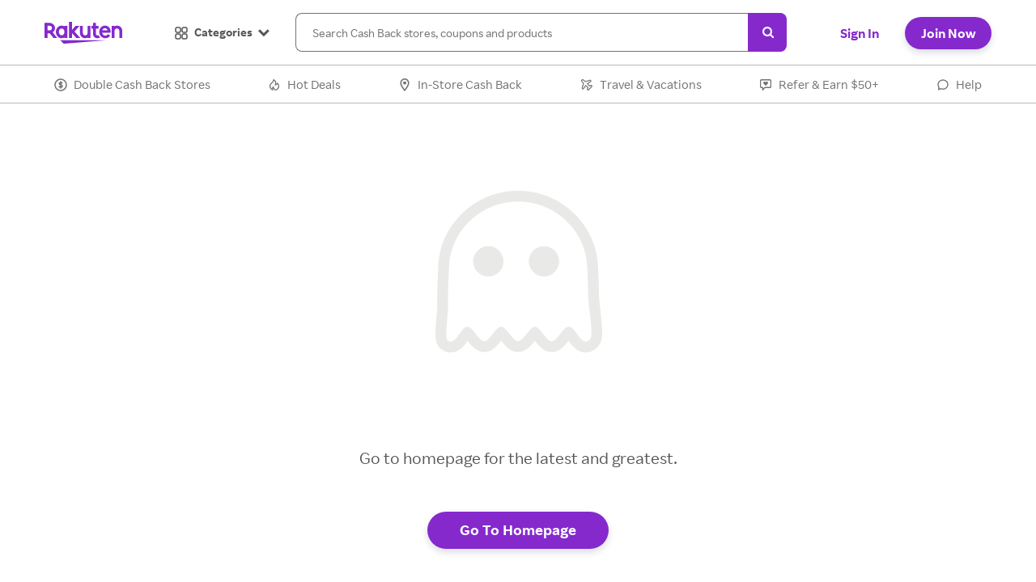

--- FILE ---
content_type: image/svg+xml
request_url: https://static.rakuten.com/assets/acq/_next/static/imgs/blank-1a8815.svg
body_size: -29
content:
<?xml version="1.0" encoding="UTF-8" ?>
<svg xmlns="http://www.w3.org/2000/svg" viewPort="0 0 100 100">
  <rect width="100%" height="100%" fill="transparent" />
</svg>


--- FILE ---
content_type: application/javascript
request_url: https://static.rakuten.com/assets/acq/_next/static/chunks/20.e9afb2625c904684.js
body_size: 2366
content:
"use strict";(self.webpackChunk_N_E=self.webpackChunk_N_E||[]).push([[20],{41391:function(t,e,r){r.d(e,{jR:function(){return Products_fetchProductPageData},so:function(){return Products_fetchProductSeoLinks},eH:function(){return Products_fetchSimilarProductsData}});var n=r(50029),o=r(87794),a=r.n(o),i=r(33823),c=r(88395),u=r(14526);function _fetchProductPageData(){return(_fetchProductPageData=(0,n.Z)(a().mark(function _callee(){var t,e,r,n,o,d,l,s,p,v,f,h=arguments;return a().wrap(function(a){for(;;)switch(a.prev=a.next){case 0:return n=void 0===(r=(e=h.length>0&&void 0!==h[0]?h[0]:{axiosInstance:i.Mw}).axiosInstance)?i.Mw:r,o=e.state,d=e.req,l=e.query,s=e.memberGuid,p=null==l?void 0:null===(t=l.product_id)||void 0===t?void 0:t[1],v="".concat(i.vc.get("productsApiHost")).concat(i.vc.get("productsApiPath")).concat(p),a.next=5,n.get(v,{headers:{"Client-Agent":i.vc.get("clientAgent"),"Member-Guid":s},fetchTimeout:u.iI.productApiFetch}).then(function(t){var e,r;return null!=t&&null!==(e=t.data)&&void 0!==e&&null!==(r=e.data)&&void 0!==r&&r.product_details?t:{data:{statusCode:null==t?void 0:t.status,error:"Null data",notFound:!0}}}).catch(function(t){var e,r={post:{url:v}};return(0,c.WD)("Products API fail",{ctxErrObj:t,errorData:r,state:o,req:d}),{data:{statusCode:null==t?void 0:null===(e=t.response)||void 0===e?void 0:e.status,error:null==t?void 0:t.message,notFound:!0}}});case 5:return f=a.sent.data,a.abrupt("return",f);case 8:case"end":return a.stop()}},_callee)}))).apply(this,arguments)}var Products_fetchProductPageData=function(){return _fetchProductPageData.apply(this,arguments)},d=r(59499);function ownKeys(t,e){var r=Object.keys(t);if(Object.getOwnPropertySymbols){var n=Object.getOwnPropertySymbols(t);e&&(n=n.filter(function(e){return Object.getOwnPropertyDescriptor(t,e).enumerable})),r.push.apply(r,n)}return r}function _fetchSimilarProductsData(){return(_fetchSimilarProductsData=(0,n.Z)(a().mark(function _callee(){var t,e,r,n,o,l,s,p,v,f,h,m,g,b,P,y,_=arguments;return a().wrap(function(a){for(;;)switch(a.prev=a.next){case 0:return r=void 0===(e=(t=_.length>0&&void 0!==_[0]?_[0]:{axiosInstance:i.Mw}).axiosInstance)?i.Mw:e,n=t.state,o=t.req,l=t.productId,s=t.catalogCategoryName,p=t.memberGuid,v=t.limit,f=t.maxDisplay,(h=0!==l)?(g=encodeURI(encodeURIComponent(s)),m="".concat(l,"/").concat(g)):(b=v?"&limit=".concat(v):"",m="?searchTerm=".concat(s).concat(b)),P="".concat(i.vc.get("productsApiHost")).concat(i.vc.get("similarProductsApiPath")).concat(m),a.next=6,r.get(P,{headers:{"Client-Agent":i.vc.get("clientAgent"),"Member-Guid":p},fetchTimeout:u.iI.productApiFetch}).then(function(t){var e,r;if(t&&(null==t?void 0:null===(e=t.data)||void 0===e?void 0:null===(r=e.data)||void 0===r?void 0:r.total_products)!==0){if(f){var n,o,a,i=function(t){for(var e=1;e<arguments.length;e++){var r=null!=arguments[e]?arguments[e]:{};e%2?ownKeys(Object(r),!0).forEach(function(e){(0,d.Z)(t,e,r[e])}):Object.getOwnPropertyDescriptors?Object.defineProperties(t,Object.getOwnPropertyDescriptors(r)):ownKeys(Object(r)).forEach(function(e){Object.defineProperty(t,e,Object.getOwnPropertyDescriptor(r,e))})}return t}({},t);return i.data.data.similarProducts=null===(n=i.data)||void 0===n?void 0:null===(o=n.data)||void 0===o?void 0:null===(a=o.similarProducts)||void 0===a?void 0:a.slice(0,f),i}return t}return{data:{redirect:!0}}}).catch(function(t){var e,r={post:{url:P}};return(0,c.WD)("Similar Products API fail",{ctxErrObj:t,errorData:r,state:n,req:o}),{data:{statusCode:null==t?void 0:null===(e=t.response)||void 0===e?void 0:e.status,redirect:!h}}});case 6:return y=a.sent.data,a.abrupt("return",y);case 9:case"end":return a.stop()}},_callee)}))).apply(this,arguments)}var Products_fetchSimilarProductsData=function(){return _fetchSimilarProductsData.apply(this,arguments)},l=r(9669),s=r.n(l);function _fetchProductSeoLinks(){return(_fetchProductSeoLinks=(0,n.Z)(a().mark(function _callee(t){var e,r,n,o,l;return a().wrap(function(a){for(;;)switch(a.prev=a.next){case 0:if(e=t.state,r=t.req,n=t.productPageHash){a.next=3;break}return a.abrupt("return",null);case 3:return o="".concat(i.vc.get("brightedgeApi"),"/").concat(i.vc.get("brigthedgeAccountId"),"/").concat(n),a.next=6,s().get(o,{headers:{"Content-Type":"text/plain"},fetchTimeout:u.iI.productApiFetch}).catch(function(t){var n,a=(0,d.Z)({},t.config.method,{url:o});return(0,c.WD)("Brightedge SEO Links API fail",{ctxErrObj:t,errorData:a,state:e,req:r}),{data:{statusCode:null==t?void 0:null===(n=t.response)||void 0===n?void 0:n.status}}});case 6:return l=a.sent.data,a.abrupt("return",l);case 9:case"end":return a.stop()}},_callee)}))).apply(this,arguments)}var Products_fetchProductSeoLinks=function(t){return _fetchProductSeoLinks.apply(this,arguments)}},80020:function(t,e,r){r.r(e),r.d(e,{default:function(){return Topic_ProductSeoLinksTopic}}),r(67294);var n=r(59499),o=r(88767),a=r(11163),i=r(33823),c=r(66484),u=r(28694),d=r(95993),l=r(68527),s=r(35538),p=r(29199),v=r(81263),f=r(88395),h=r(14526),m=r(41391),g=r(35944);function ownKeys(t,e){var r=Object.keys(t);if(Object.getOwnPropertySymbols){var n=Object.getOwnPropertySymbols(t);e&&(n=n.filter(function(e){return Object.getOwnPropertyDescriptor(t,e).enumerable})),r.push.apply(r,n)}return r}function _objectSpread(t){for(var e=1;e<arguments.length;e++){var r=null!=arguments[e]?arguments[e]:{};e%2?ownKeys(Object(r),!0).forEach(function(e){(0,n.Z)(t,e,r[e])}):Object.getOwnPropertyDescriptors?Object.defineProperties(t,Object.getOwnPropertyDescriptors(r)):ownKeys(Object(r)).forEach(function(e){Object.defineProperty(t,e,Object.getOwnPropertyDescriptor(r,e))})}return t}var Products_SEOLinks=function(t){var e,r,n,b,P,y,_,O=t.topicData,w=(0,a.useRouter)().query,k=null==w?void 0:null===(e=w.product_id)||void 0===e?void 0:e[0],j="".concat(i.vc.get("publicOrigin"),"/products/").concat(k,"/").concat(null==w?void 0:null===(r=w.product_id)||void 0===r?void 0:r[1]),D=(0,f.IO)(j),x={seoLinksQuery:h.qY,uniqueQueryId:D},S=x.seoLinksQuery,I=x.uniqueQueryId,A=(0,c.Fg)(),C=(0,v.Vi)().pageData,L=[],E=(0,o.useQuery)([S,I],function(){return(0,m.so)({productPageHash:D,req:{query:w},state:{by:"client"}})}).data;if(!E)return null;var q=(L=(null==E?void 0:E.key)!=="-0"?null==E?void 0:null===(b=E.nodes)||void 0===b?void 0:null===(P=b.find(function(t){return t.feature_group===h.t_}))||void 0===P?void 0:P.content:null==E?void 0:null===(y=E.page_group_nodes[C.pageType])||void 0===y?void 0:null===(_=y.find(function(t){return t.feature_group===h.t_}))||void 0===_?void 0:_.content)?null===(n=(0,f.o3)(L))||void 0===n?void 0:n.links:[];return!q||(null==q?void 0:q.length)<=0?null:(0,g.tZ)(u.ZP,_objectSpread(_objectSpread({},O),{},{children:(0,g.tZ)(d.W,{paddingLeft:{base:0,medium:"large",mediumMd:A.sizes.grid.margin},paddingRight:{base:0,medium:"large",mediumMd:"0"},marginBottom:"large",children:(0,g.tZ)(l.xu,{position:"relative",overflowX:{base:"auto",mediumMd:"visible"},display:{base:"flex",mediumMd:"block"},children:(0,g.tZ)(l.kC,{wrap:{base:"nowrap",mediumMd:"wrap"},gap:"small",px:{base:"venti",medium:"small",mediumMd:0},py:{base:"small",mediumMd:0},className:"be-ix-link-block",children:null==q?void 0:q.map(function(t){var e,r=(null==t?void 0:null===(e=t.anchor_text)||void 0===e?void 0:e.trim().length)<h.d7?"fit-content":"".concat(h.d7,"ch");return(0,g.tZ)(s.z,{as:p.t3,href:t.url,title:t.anchor_text,textOverflow:"ellipsis",overflow:"hidden",minWidth:r,maxWidth:"40ch",display:"inline-block",variant:"secondary",className:"be-related-link",actionEvents:[{__typename:"ActionEvent",eventName:"Click Tile",payloadId:"seoLinkClick".concat(t.url)}],payloads:[{__typename:"Payload",id:"seoLinkClick".concat(t.url),payload:{item_name:t.anchor_text,destination_url:t.url}}],children:t.anchor_text},t.url)})})})})}))},Topic_ProductSeoLinksTopic=function(t){var e=t.topicData;return(0,g.tZ)(Products_SEOLinks,{topicData:void 0===e?{}:e})}}}]);
//# sourceMappingURL=20.e9afb2625c904684.js.map

--- FILE ---
content_type: application/javascript
request_url: https://static.rakuten.com/assets/acq/_next/static/chunks/5804.753933401f89fa40.js
body_size: 3127
content:
"use strict";(self.webpackChunk_N_E=self.webpackChunk_N_E||[]).push([[5804],{7442:function(e,t,r){var n=r(59499),o=r(4730);r(67294);var c=r(62583),a=r(26100),i=r(12112),l=r(71910),p=r(11800),u=r(94696),s=r(7619),d=r(35538),f=r(35944),y=["variant"];function ownKeys(e,t){var r=Object.keys(e);if(Object.getOwnPropertySymbols){var n=Object.getOwnPropertySymbols(e);t&&(n=n.filter(function(t){return Object.getOwnPropertyDescriptor(e,t).enumerable})),r.push.apply(r,n)}return r}var b={email:{leftIcon:(0,f.tZ)(c.Z,{fill:"text.primary",width:"20px",height:"20px"})},twitter:{leftIcon:(0,f.tZ)(a.Z,{fill:"#46A1EC",width:"20px",height:"20px"})},facebook:{leftIcon:(0,f.tZ)(i.Z,{fill:"#1877F2",width:"20px",height:"20px"})},google:{leftIcon:(0,f.tZ)(l.Z,{width:"20px",height:"20px"})},apple:{leftIcon:(0,f.tZ)(p.Z,{fill:"text.primary",width:"20px",height:"20px"})},message:{leftIcon:(0,f.tZ)(u.Z,{fill:"text.primary",width:"20px",height:"20px"})},x:{leftIcon:(0,f.tZ)(s.Z,{fill:"text.primary",width:"20px",height:"20px"})}};t.Z=function(e){var t=e.variant,r=(0,o.Z)(e,y);return(0,f.tZ)(d.z,function(e){for(var t=1;t<arguments.length;t++){var r=null!=arguments[t]?arguments[t]:{};t%2?ownKeys(Object(r),!0).forEach(function(t){(0,n.Z)(e,t,r[t])}):Object.getOwnPropertyDescriptors?Object.defineProperties(e,Object.getOwnPropertyDescriptors(r)):ownKeys(Object(r)).forEach(function(t){Object.defineProperty(e,t,Object.getOwnPropertyDescriptor(r,t))})}return e}({size:"medium",isFullWidth:!0,leftIcon:b[t].leftIcon,color:"text.primary",variant:"secondary"},r))}},57578:function(e,t,r){r.d(t,{Z:function(){return DangerouslySetInnerHTML}});var n=r(59499),o=r(4730);r(67294);var c=r(68527),a=r(35944),i=["__html"];function ownKeys(e,t){var r=Object.keys(e);if(Object.getOwnPropertySymbols){var n=Object.getOwnPropertySymbols(e);t&&(n=n.filter(function(t){return Object.getOwnPropertyDescriptor(e,t).enumerable})),r.push.apply(r,n)}return r}function DangerouslySetInnerHTML(e){var t=e.__html,r=(0,o.Z)(e,i);return(0,a.tZ)(c.xu,function(e){for(var t=1;t<arguments.length;t++){var r=null!=arguments[t]?arguments[t]:{};t%2?ownKeys(Object(r),!0).forEach(function(t){(0,n.Z)(e,t,r[t])}):Object.getOwnPropertyDescriptors?Object.defineProperties(e,Object.getOwnPropertyDescriptors(r)):ownKeys(Object(r)).forEach(function(t){Object.defineProperty(e,t,Object.getOwnPropertyDescriptor(r,t))})}return e}({dangerouslySetInnerHTML:{__html:t}},r))}},7109:function(e,t,r){var n=r(59499),o=r(16835),c=r(4730);r(67294);var a=r(68527),i=r(67810),l=r(67026),p=r(35944),u=["valuePrimary","valueSecondary","color"];function ownKeys(e,t){var r=Object.keys(e);if(Object.getOwnPropertySymbols){var n=Object.getOwnPropertySymbols(e);t&&(n=n.filter(function(t){return Object.getOwnPropertyDescriptor(e,t).enumerable})),r.push.apply(r,n)}return r}function _objectSpread(e){for(var t=1;t<arguments.length;t++){var r=null!=arguments[t]?arguments[t]:{};t%2?ownKeys(Object(r),!0).forEach(function(t){(0,n.Z)(e,t,r[t])}):Object.getOwnPropertyDescriptors?Object.defineProperties(e,Object.getOwnPropertyDescriptors(r)):ownKeys(Object(r)).forEach(function(t){Object.defineProperty(e,t,Object.getOwnPropertyDescriptor(r,t))})}return e}t.Z=function(e){var t=e.valuePrimary,r=e.valueSecondary,n=e.color,s=void 0===n?"text.tertiary":n,d=(0,c.Z)(e,u);if(!t&&!r)return null;var f=(0,l.ZP)(d),y=(0,o.Z)(f,2),b=y[0],g=y[1];return(0,p.BX)(a.kC,_objectSpread(_objectSpread({},b),{},{children:[t?(0,p.tZ)(i.Z,_objectSpread({value:t,width:"auto",color:s},g)):null,t&&r?(0,p.tZ)(i.Z,_objectSpread({value:"•",width:"auto",mx:"xxsmall",color:s},g)):null,r?(0,p.tZ)(i.Z,_objectSpread({value:r,width:"auto",color:s},g)):null]}))}},8515:function(e,t,r){r.r(t),r.d(t,{default:function(){return Topic_FaqExpandableBlockTopic}});var n=r(59499);r(67294);var o=r(44939),c=r(28694),a=r(95993),i=r(29199),l=r(68527),p=r(55843),u=r(20188),s=r(14526),d=r(17774),f=r(81263),y=r(4298),b=r.n(y),g=r(42271),h=r(35944),Products_FaqSchemaScript=function(e){var t=e.faqSchemaData,r=e.url,n=(0,g.ly)(null,void 0===r?"":r,null,void 0===t?[]:t);return n?(0,h.tZ)(b(),{strategy:"beforeInteractive",id:Object.keys(n)[0],type:"application/ld+json",dangerouslySetInnerHTML:{__html:Object.values(n)[0]}},Object.keys(n)[0]):null};function ownKeys(e,t){var r=Object.keys(e);if(Object.getOwnPropertySymbols){var n=Object.getOwnPropertySymbols(e);t&&(n=n.filter(function(t){return Object.getOwnPropertyDescriptor(e,t).enumerable})),r.push.apply(r,n)}return r}function _objectSpread(e){for(var t=1;t<arguments.length;t++){var r=null!=arguments[t]?arguments[t]:{};t%2?ownKeys(Object(r),!0).forEach(function(t){(0,n.Z)(e,t,r[t])}):Object.getOwnPropertyDescriptors?Object.defineProperties(e,Object.getOwnPropertyDescriptors(r)):ownKeys(Object(r)).forEach(function(t){Object.defineProperty(e,t,Object.getOwnPropertyDescriptor(r,t))})}return e}var FaqExpandableBlockWrapper=function(e){var t=e.i,r=e.showDivider,n=e.defaultExpanded,o=e.pageData,c=e.replace,a=e.trackEvent,i=e.faqSchemaData,l=e.isPDP,p=(0,u.$Y)(o,c),s=p.heading,f=p.description;return l&&i.push([s,f]),s||f?(0,h.tZ)(d.bU,{showDivider:r,defaultExpanded:n,heading:s,description:f,expandCallback:function(){return a("Click Tile",{tile_name:s})}},t):null},Topic_FaqExpandableBlockTopic=function(e){for(var t,r,n=e.topicData,u=e.node,d=u.itemData,y=u.actionEvents,b=u.viewEvent,g=u.payloads,O=(0,f.Vi)().pageData,v=(0,o.A4)().trackEvent,m=[],j=(null==O?void 0:O.pageType)===(null===s.c7||void 0===s.c7?void 0:s.c7.products),w=[],_=d.seeall_linktext,P=d.seeall_linkurl,S=1;S<=10;S++){var x=d["showdivider".concat(S,"_text")];if(!d["heading".concat(S,"_text")]&&!d["description".concat(S,"_text")])break;var D={heading:d["heading".concat(S,"_text")],description:d["description".concat(S,"_text")]},Z="true"===d["defaultexpanded".concat(S,"_text")];m.push((0,h.tZ)(FaqExpandableBlockWrapper,{i:S,showDivider:x,defaultExpanded:Z,replace:D,pageData:O,trackEvent:v,faqSchemaData:w,isPDP:j}))}return(0,h.tZ)(c.ZP,_objectSpread(_objectSpread({},n),{},{backgroundProps:{mb:null!==(t=null===(r=n.backgroundProps)||void 0===r?void 0:r.mb)&&void 0!==t?t:"large"},children:(0,h.BX)(a.W,{as:i.tk,viewEvent:b,payloads:g,children:[m,P?(0,h.tZ)(l.xu,{textAlign:"center",mt:"medium",children:(0,h.tZ)(p.rU,{as:i.t3,href:P,fontFamily:"link",fontWeight:"link",fontSize:"link",lineHeight:"link",color:"text.action",display:"inline-block",mx:"auto",actionEvents:y,payloads:g,children:_})}):null,j?(0,h.tZ)(Products_FaqSchemaScript,{faqSchemaData:w,url:null==O?void 0:O.productPageUrl}):null]})}))}},42271:function(e,t,r){r.d(t,{ly:function(){return schemaFactory}});var n=r(16835),o=r(33823),c=r(88395),a=r(23229),i={"@vocab":"https://schema.org/",kg:"https://g.co/kg"},breadcrumbsSchemaFactory=function(e){var t=e.category_breadcrumb||[],r=t.map(function(e,t){return{"@type":"ListItem",item:"".concat(o.vc.get("publicOrigin")).concat(e.category_url),name:e.category_name,position:t+1}});return r.push({"@type":"ListItem",name:e.title,position:t.length+1}),{"@context":i,"@type":"BreadcrumbList",itemListElement:r}},productSchemaFactory=function(e,t,r){var n={sourceName:r?"Web-Mobile":"Web-Desktop",ratItemGenre:null==e?void 0:e.category_id,productImage:e.images[0].image_url},c=e.stores_data.map(function(e){return{"@type":"Offer",priceCurrency:"USD",availability:"InStock",seller:{"@type":"Organization",logo:"".concat(o.vc.get("staticHost")).concat(e.image_url),name:e.name},price:e.sale_price.replace("$",""),url:"".concat(o.vc.get("publicOrigin")).concat((0,a.Uj)(e,n))}});return{"@context":i,"@type":"Product",name:e.title,description:e.product_description,url:t,sku:e.sku,mpn:(e.mpn||[""])[0],brand:{"@type":"Brand",name:e.brand_name},itemCondition:"NewCondition",image:e.images.map(function(e){return"".concat(o.vc.get("productsImageHost")).concat(e.image_url)}),offers:c}},schemaFactory=function(e,t,r,o){var a={};if(e){try{a["breadcrumbs-json-ld"]=JSON.stringify(breadcrumbsSchemaFactory(e))}catch(e){(0,c.WD)("Schema generation fail",{ctxErrObj:e&&"object"==typeof e?e:{},errorData:{schema:"breadcrumbs-json-ld",url:t}})}try{a["product-json-ld"]=JSON.stringify(productSchemaFactory(e,t,r))}catch(e){(0,c.WD)("Schema generation fail",{ctxErrObj:e&&"object"==typeof e?e:{},errorData:{schema:"product-json-ld",url:t}})}}if(o)try{a["product-faq-json-ld"]=JSON.stringify({"@context":i,"@type":"FAQPage",mainEntity:o.map(function(e){var t=(0,n.Z)(e,2);return{"@type":"Question",name:t[0],acceptedAnswer:{"@type":"Answer",text:t[1]}}})})}catch(e){(0,c.WD)("Schema generation fail",{ctxErrObj:e&&"object"==typeof e?e:{},errorData:{schema:"product-faq-json-ld",url:t}})}return a}},23229:function(e,t,r){function slugFactory(e){return e.toLowerCase().replace(/'/g,"").replace(/[^a-z0-9]/gi," ").split(/\s+/).slice(0,5).join("-")}r.d(t,{vx:function(){return getRatData},Uj:function(){return getShoppingUrl},Do:function(){return slugFactory}});var n=r(16835),o=r(59499);function ownKeys(e,t){var r=Object.keys(e);if(Object.getOwnPropertySymbols){var n=Object.getOwnPropertySymbols(e);t&&(n=n.filter(function(t){return Object.getOwnPropertyDescriptor(e,t).enumerable})),r.push.apply(r,n)}return r}function getRatData(e,t,r){var c,a=function(e){for(var t=1;t<arguments.length;t++){var r=null!=arguments[t]?arguments[t]:{};t%2?ownKeys(Object(r),!0).forEach(function(t){(0,o.Z)(e,t,r[t])}):Object.getOwnPropertyDescriptors?Object.defineProperties(e,Object.getOwnPropertyDescriptors(r)):ownKeys(Object(r)).forEach(function(t){Object.defineProperty(e,t,Object.getOwnPropertyDescriptor(r,t))})}return e}({},e),i={itemid:[],igenre:[],price:[],shopIdList:[],similarProductIds:[]},l=(null==t?void 0:null===(c=t.data)||void 0===c?void 0:c.product_details)||{},p=l.stores_data,u=l.product_id,s=void 0===u?"":u,d=l.category_id,f=void 0===d?"":d,y=((null==r?void 0:r.data)||{}).similarProducts;return(void 0===p?[]:p).forEach(function(e){return i.itemid.push(e.listing_id||s),i.igenre.push(f),i.price.push((e.sale_price||e.list_price||"").replace("$","")),i.shopIdList.push(e.id),null}),i.similarProductIds=(void 0===y?[]:y).map(function(e){return e.listing_id||e.product_id}),Object.entries(i).forEach(function(e){var t=(0,n.Z)(e,2),r=t[0],o=t[1];a[r]=o.join()}),a}var c=r(14526);function getShoppingUrl_ownKeys(e,t){var r=Object.keys(e);if(Object.getOwnPropertySymbols){var n=Object.getOwnPropertySymbols(e);t&&(n=n.filter(function(t){return Object.getOwnPropertyDescriptor(e,t).enumerable})),r.push.apply(r,n)}return r}function getShoppingUrl_objectSpread(e){for(var t=1;t<arguments.length;t++){var r=null!=arguments[t]?arguments[t]:{};t%2?getShoppingUrl_ownKeys(Object(r),!0).forEach(function(t){(0,o.Z)(e,t,r[t])}):Object.getOwnPropertyDescriptors?Object.defineProperties(e,Object.getOwnPropertyDescriptors(r)):getShoppingUrl_ownKeys(Object(r)).forEach(function(t){Object.defineProperty(e,t,Object.getOwnPropertyDescriptor(r,t))})}return e}var addParam=function(e,t){var r=arguments.length>2&&void 0!==arguments[2]?arguments[2]:"",n=!(arguments.length>3)||void 0===arguments[3]||arguments[3];return null==t?r:"".concat(r).concat(r.includes("?")?"&":"?").concat(e,"=").concat(n?encodeURIComponent(t):t)},addParams=function(e){var t=arguments.length>1&&void 0!==arguments[1]?arguments[1]:"",r=!(arguments.length>2)||void 0===arguments[2]||arguments[2];return Object.entries(e).reduce(function(e,t){var o=(0,n.Z)(t,2);return addParam(o[0],o[1],e,r)},t)};function getShoppingUrl(e,t){var r="";if(null!=e&&e.shop_now_url){var n={ratItemId:e.listing_id||e.product_id||null,ratItemPrice:(e.sale_price||e.list_price||"").replace("$",""),prev_page_type:c.c7.products};r=addParams(getShoppingUrl_objectSpread(getShoppingUrl_objectSpread({store_url:null==e?void 0:e.product_url},n),t),e.shop_now_url)}return r}}}]);
//# sourceMappingURL=5804.753933401f89fa40.js.map